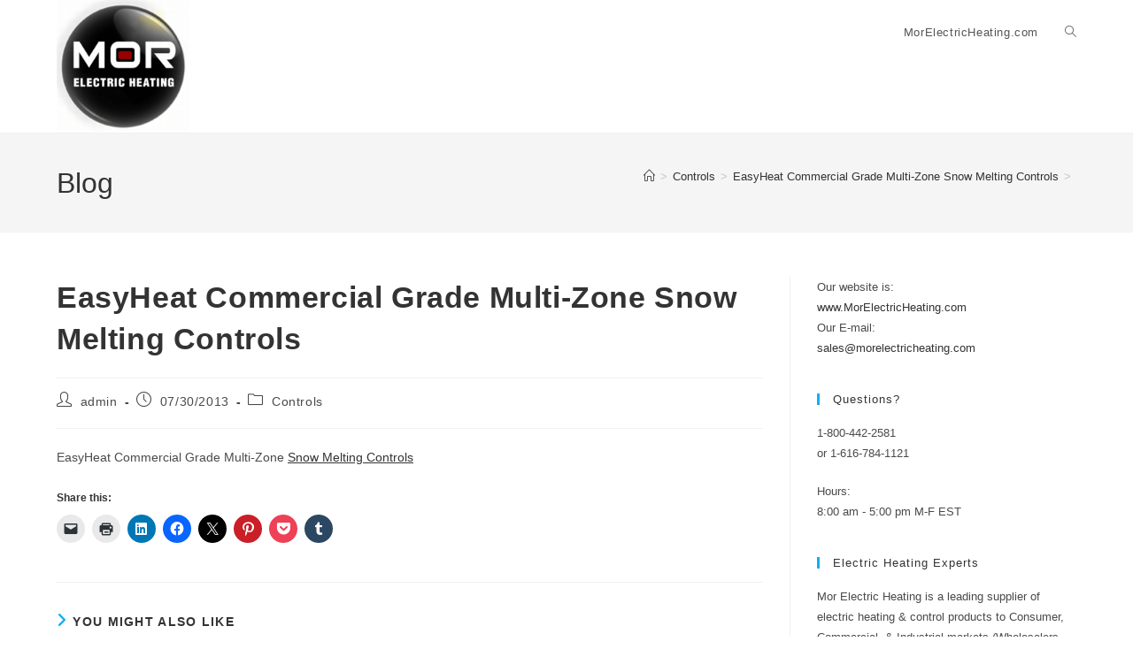

--- FILE ---
content_type: text/html; charset=UTF-8
request_url: https://blog.morelectricheating.com/controls/easyheat-commercial-grade-multi-zone-snow-melting-controls/
body_size: 16159
content:
<!DOCTYPE html>
<html class="html" lang="en">
<head>
	<meta charset="UTF-8">
	<link rel="profile" href="https://gmpg.org/xfn/11">

	<meta name='robots' content='index, follow, max-image-preview:large, max-snippet:-1, max-video-preview:-1' />
	<style>img:is([sizes="auto" i], [sizes^="auto," i]) { contain-intrinsic-size: 3000px 1500px }</style>
	<meta name="viewport" content="width=device-width, initial-scale=1">
	<!-- This site is optimized with the Yoast SEO plugin v25.9 - https://yoast.com/wordpress/plugins/seo/ -->
	<title>EasyHeat Commercial Grade Multi-Zone Snow Melting Controls - Mor Electric Heating&#039;s Blog. Home, office &amp; factory comfort heat &amp; pipe/roof freeze protection</title>
	<link rel="canonical" href="https://blog.morelectricheating.com/controls/easyheat-commercial-grade-multi-zone-snow-melting-controls/" />
	<meta property="og:locale" content="en_US" />
	<meta property="og:type" content="article" />
	<meta property="og:title" content="EasyHeat Commercial Grade Multi-Zone Snow Melting Controls - Mor Electric Heating&#039;s Blog. Home, office &amp; factory comfort heat &amp; pipe/roof freeze protection" />
	<meta property="og:description" content="EasyHeat Commercial Grade Multi-Zone Snow Melting Controls" />
	<meta property="og:url" content="https://blog.morelectricheating.com/controls/easyheat-commercial-grade-multi-zone-snow-melting-controls/" />
	<meta property="og:site_name" content="Mor Electric Heating&#039;s Blog. Home, office &amp; factory comfort heat &amp; pipe/roof freeze protection" />
	<meta property="article:publisher" content="http://facebook.com/MorElectricHeating" />
	<meta property="article:published_time" content="2013-07-30T15:57:00+00:00" />
	<meta property="article:modified_time" content="2015-02-03T19:49:17+00:00" />
	<meta name="author" content="admin" />
	<meta name="twitter:card" content="summary_large_image" />
	<meta name="twitter:creator" content="@morelectricheat" />
	<meta name="twitter:site" content="@morelectricheat" />
	<meta name="twitter:label1" content="Written by" />
	<meta name="twitter:data1" content="admin" />
	<script type="application/ld+json" class="yoast-schema-graph">{"@context":"https://schema.org","@graph":[{"@type":"Article","@id":"https://blog.morelectricheating.com/controls/easyheat-commercial-grade-multi-zone-snow-melting-controls/#article","isPartOf":{"@id":"https://blog.morelectricheating.com/controls/easyheat-commercial-grade-multi-zone-snow-melting-controls/"},"author":{"name":"admin","@id":"https://blog.morelectricheating.com/#/schema/person/eadc3a004df924269172d84e7aeae8d4"},"headline":"EasyHeat Commercial Grade Multi-Zone Snow Melting Controls","datePublished":"2013-07-30T15:57:00+00:00","dateModified":"2015-02-03T19:49:17+00:00","mainEntityOfPage":{"@id":"https://blog.morelectricheating.com/controls/easyheat-commercial-grade-multi-zone-snow-melting-controls/"},"wordCount":14,"commentCount":0,"publisher":{"@id":"https://blog.morelectricheating.com/#organization"},"articleSection":["Controls"],"inLanguage":"en"},{"@type":"WebPage","@id":"https://blog.morelectricheating.com/controls/easyheat-commercial-grade-multi-zone-snow-melting-controls/","url":"https://blog.morelectricheating.com/controls/easyheat-commercial-grade-multi-zone-snow-melting-controls/","name":"EasyHeat Commercial Grade Multi-Zone Snow Melting Controls - Mor Electric Heating's Blog. Home, office &amp; factory comfort heat &amp; pipe/roof freeze protection","isPartOf":{"@id":"https://blog.morelectricheating.com/#website"},"datePublished":"2013-07-30T15:57:00+00:00","dateModified":"2015-02-03T19:49:17+00:00","breadcrumb":{"@id":"https://blog.morelectricheating.com/controls/easyheat-commercial-grade-multi-zone-snow-melting-controls/#breadcrumb"},"inLanguage":"en","potentialAction":[{"@type":"ReadAction","target":["https://blog.morelectricheating.com/controls/easyheat-commercial-grade-multi-zone-snow-melting-controls/"]}]},{"@type":"BreadcrumbList","@id":"https://blog.morelectricheating.com/controls/easyheat-commercial-grade-multi-zone-snow-melting-controls/#breadcrumb","itemListElement":[{"@type":"ListItem","position":1,"name":"Home","item":"https://blog.morelectricheating.com/"},{"@type":"ListItem","position":2,"name":"EasyHeat Commercial Grade Multi-Zone Snow Melting Controls"}]},{"@type":"WebSite","@id":"https://blog.morelectricheating.com/#website","url":"https://blog.morelectricheating.com/","name":"Mor Electric Heating's Blog. Home, office &amp; factory comfort heat &amp; pipe/roof freeze protection","description":"Mor Electric Heating's Blog. Stocking distributor of electric heating &amp; control products. Consumer, Commercial, &amp; Industrial.","publisher":{"@id":"https://blog.morelectricheating.com/#organization"},"potentialAction":[{"@type":"SearchAction","target":{"@type":"EntryPoint","urlTemplate":"https://blog.morelectricheating.com/?s={search_term_string}"},"query-input":{"@type":"PropertyValueSpecification","valueRequired":true,"valueName":"search_term_string"}}],"inLanguage":"en"},{"@type":"Organization","@id":"https://blog.morelectricheating.com/#organization","name":"Mor Electric Heating Assoc., Inc.","url":"https://blog.morelectricheating.com/","logo":{"@type":"ImageObject","inLanguage":"en","@id":"https://blog.morelectricheating.com/#/schema/logo/image/","url":"https://blog.morelectricheating.com/wp-content/uploads/2016/10/mor_logo.gif","contentUrl":"https://blog.morelectricheating.com/wp-content/uploads/2016/10/mor_logo.gif","width":800,"height":800,"caption":"Mor Electric Heating Assoc., Inc."},"image":{"@id":"https://blog.morelectricheating.com/#/schema/logo/image/"},"sameAs":["http://facebook.com/MorElectricHeating","https://x.com/morelectricheat","http://www.linkedin.com/company/mor-electric-heating-assoc-inc-","http://pinterest.com/morelectricheat","http://www.youtube.com/MorElectricHeating"]},{"@type":"Person","@id":"https://blog.morelectricheating.com/#/schema/person/eadc3a004df924269172d84e7aeae8d4","name":"admin","image":{"@type":"ImageObject","inLanguage":"en","@id":"https://blog.morelectricheating.com/#/schema/person/image/","url":"https://secure.gravatar.com/avatar/e86d33b50195b6b3d61a01d1d5a0b33bcaaff6ecb561175150f19449e0c62e8b?s=96&d=mm&r=g","contentUrl":"https://secure.gravatar.com/avatar/e86d33b50195b6b3d61a01d1d5a0b33bcaaff6ecb561175150f19449e0c62e8b?s=96&d=mm&r=g","caption":"admin"},"url":"https://blog.morelectricheating.com/author/admin/"}]}</script>
	<!-- / Yoast SEO plugin. -->


<link rel='dns-prefetch' href='//secure.gravatar.com' />
<link rel='dns-prefetch' href='//stats.wp.com' />
<link rel='dns-prefetch' href='//v0.wordpress.com' />
<link rel="alternate" type="application/rss+xml" title="Mor Electric Heating&#039;s Blog. Home, office &amp; factory comfort heat &amp; pipe/roof freeze protection &raquo; Feed" href="https://blog.morelectricheating.com/feed/" />
		<!-- This site uses the Google Analytics by MonsterInsights plugin v9.8.0 - Using Analytics tracking - https://www.monsterinsights.com/ -->
		<!-- Note: MonsterInsights is not currently configured on this site. The site owner needs to authenticate with Google Analytics in the MonsterInsights settings panel. -->
					<!-- No tracking code set -->
				<!-- / Google Analytics by MonsterInsights -->
		<script>
window._wpemojiSettings = {"baseUrl":"https:\/\/s.w.org\/images\/core\/emoji\/16.0.1\/72x72\/","ext":".png","svgUrl":"https:\/\/s.w.org\/images\/core\/emoji\/16.0.1\/svg\/","svgExt":".svg","source":{"concatemoji":"https:\/\/blog.morelectricheating.com\/wp-includes\/js\/wp-emoji-release.min.js?ver=6.8.3"}};
/*! This file is auto-generated */
!function(s,n){var o,i,e;function c(e){try{var t={supportTests:e,timestamp:(new Date).valueOf()};sessionStorage.setItem(o,JSON.stringify(t))}catch(e){}}function p(e,t,n){e.clearRect(0,0,e.canvas.width,e.canvas.height),e.fillText(t,0,0);var t=new Uint32Array(e.getImageData(0,0,e.canvas.width,e.canvas.height).data),a=(e.clearRect(0,0,e.canvas.width,e.canvas.height),e.fillText(n,0,0),new Uint32Array(e.getImageData(0,0,e.canvas.width,e.canvas.height).data));return t.every(function(e,t){return e===a[t]})}function u(e,t){e.clearRect(0,0,e.canvas.width,e.canvas.height),e.fillText(t,0,0);for(var n=e.getImageData(16,16,1,1),a=0;a<n.data.length;a++)if(0!==n.data[a])return!1;return!0}function f(e,t,n,a){switch(t){case"flag":return n(e,"\ud83c\udff3\ufe0f\u200d\u26a7\ufe0f","\ud83c\udff3\ufe0f\u200b\u26a7\ufe0f")?!1:!n(e,"\ud83c\udde8\ud83c\uddf6","\ud83c\udde8\u200b\ud83c\uddf6")&&!n(e,"\ud83c\udff4\udb40\udc67\udb40\udc62\udb40\udc65\udb40\udc6e\udb40\udc67\udb40\udc7f","\ud83c\udff4\u200b\udb40\udc67\u200b\udb40\udc62\u200b\udb40\udc65\u200b\udb40\udc6e\u200b\udb40\udc67\u200b\udb40\udc7f");case"emoji":return!a(e,"\ud83e\udedf")}return!1}function g(e,t,n,a){var r="undefined"!=typeof WorkerGlobalScope&&self instanceof WorkerGlobalScope?new OffscreenCanvas(300,150):s.createElement("canvas"),o=r.getContext("2d",{willReadFrequently:!0}),i=(o.textBaseline="top",o.font="600 32px Arial",{});return e.forEach(function(e){i[e]=t(o,e,n,a)}),i}function t(e){var t=s.createElement("script");t.src=e,t.defer=!0,s.head.appendChild(t)}"undefined"!=typeof Promise&&(o="wpEmojiSettingsSupports",i=["flag","emoji"],n.supports={everything:!0,everythingExceptFlag:!0},e=new Promise(function(e){s.addEventListener("DOMContentLoaded",e,{once:!0})}),new Promise(function(t){var n=function(){try{var e=JSON.parse(sessionStorage.getItem(o));if("object"==typeof e&&"number"==typeof e.timestamp&&(new Date).valueOf()<e.timestamp+604800&&"object"==typeof e.supportTests)return e.supportTests}catch(e){}return null}();if(!n){if("undefined"!=typeof Worker&&"undefined"!=typeof OffscreenCanvas&&"undefined"!=typeof URL&&URL.createObjectURL&&"undefined"!=typeof Blob)try{var e="postMessage("+g.toString()+"("+[JSON.stringify(i),f.toString(),p.toString(),u.toString()].join(",")+"));",a=new Blob([e],{type:"text/javascript"}),r=new Worker(URL.createObjectURL(a),{name:"wpTestEmojiSupports"});return void(r.onmessage=function(e){c(n=e.data),r.terminate(),t(n)})}catch(e){}c(n=g(i,f,p,u))}t(n)}).then(function(e){for(var t in e)n.supports[t]=e[t],n.supports.everything=n.supports.everything&&n.supports[t],"flag"!==t&&(n.supports.everythingExceptFlag=n.supports.everythingExceptFlag&&n.supports[t]);n.supports.everythingExceptFlag=n.supports.everythingExceptFlag&&!n.supports.flag,n.DOMReady=!1,n.readyCallback=function(){n.DOMReady=!0}}).then(function(){return e}).then(function(){var e;n.supports.everything||(n.readyCallback(),(e=n.source||{}).concatemoji?t(e.concatemoji):e.wpemoji&&e.twemoji&&(t(e.twemoji),t(e.wpemoji)))}))}((window,document),window._wpemojiSettings);
</script>
<style id='wp-emoji-styles-inline-css'>

	img.wp-smiley, img.emoji {
		display: inline !important;
		border: none !important;
		box-shadow: none !important;
		height: 1em !important;
		width: 1em !important;
		margin: 0 0.07em !important;
		vertical-align: -0.1em !important;
		background: none !important;
		padding: 0 !important;
	}
</style>
<link rel='stylesheet' id='wp-block-library-css' href='https://blog.morelectricheating.com/wp-includes/css/dist/block-library/style.min.css?ver=6.8.3' media='all' />
<style id='wp-block-library-theme-inline-css'>
.wp-block-audio :where(figcaption){color:#555;font-size:13px;text-align:center}.is-dark-theme .wp-block-audio :where(figcaption){color:#ffffffa6}.wp-block-audio{margin:0 0 1em}.wp-block-code{border:1px solid #ccc;border-radius:4px;font-family:Menlo,Consolas,monaco,monospace;padding:.8em 1em}.wp-block-embed :where(figcaption){color:#555;font-size:13px;text-align:center}.is-dark-theme .wp-block-embed :where(figcaption){color:#ffffffa6}.wp-block-embed{margin:0 0 1em}.blocks-gallery-caption{color:#555;font-size:13px;text-align:center}.is-dark-theme .blocks-gallery-caption{color:#ffffffa6}:root :where(.wp-block-image figcaption){color:#555;font-size:13px;text-align:center}.is-dark-theme :root :where(.wp-block-image figcaption){color:#ffffffa6}.wp-block-image{margin:0 0 1em}.wp-block-pullquote{border-bottom:4px solid;border-top:4px solid;color:currentColor;margin-bottom:1.75em}.wp-block-pullquote cite,.wp-block-pullquote footer,.wp-block-pullquote__citation{color:currentColor;font-size:.8125em;font-style:normal;text-transform:uppercase}.wp-block-quote{border-left:.25em solid;margin:0 0 1.75em;padding-left:1em}.wp-block-quote cite,.wp-block-quote footer{color:currentColor;font-size:.8125em;font-style:normal;position:relative}.wp-block-quote:where(.has-text-align-right){border-left:none;border-right:.25em solid;padding-left:0;padding-right:1em}.wp-block-quote:where(.has-text-align-center){border:none;padding-left:0}.wp-block-quote.is-large,.wp-block-quote.is-style-large,.wp-block-quote:where(.is-style-plain){border:none}.wp-block-search .wp-block-search__label{font-weight:700}.wp-block-search__button{border:1px solid #ccc;padding:.375em .625em}:where(.wp-block-group.has-background){padding:1.25em 2.375em}.wp-block-separator.has-css-opacity{opacity:.4}.wp-block-separator{border:none;border-bottom:2px solid;margin-left:auto;margin-right:auto}.wp-block-separator.has-alpha-channel-opacity{opacity:1}.wp-block-separator:not(.is-style-wide):not(.is-style-dots){width:100px}.wp-block-separator.has-background:not(.is-style-dots){border-bottom:none;height:1px}.wp-block-separator.has-background:not(.is-style-wide):not(.is-style-dots){height:2px}.wp-block-table{margin:0 0 1em}.wp-block-table td,.wp-block-table th{word-break:normal}.wp-block-table :where(figcaption){color:#555;font-size:13px;text-align:center}.is-dark-theme .wp-block-table :where(figcaption){color:#ffffffa6}.wp-block-video :where(figcaption){color:#555;font-size:13px;text-align:center}.is-dark-theme .wp-block-video :where(figcaption){color:#ffffffa6}.wp-block-video{margin:0 0 1em}:root :where(.wp-block-template-part.has-background){margin-bottom:0;margin-top:0;padding:1.25em 2.375em}
</style>
<style id='classic-theme-styles-inline-css'>
/*! This file is auto-generated */
.wp-block-button__link{color:#fff;background-color:#32373c;border-radius:9999px;box-shadow:none;text-decoration:none;padding:calc(.667em + 2px) calc(1.333em + 2px);font-size:1.125em}.wp-block-file__button{background:#32373c;color:#fff;text-decoration:none}
</style>
<link rel='stylesheet' id='mediaelement-css' href='https://blog.morelectricheating.com/wp-includes/js/mediaelement/mediaelementplayer-legacy.min.css?ver=4.2.17' media='all' />
<link rel='stylesheet' id='wp-mediaelement-css' href='https://blog.morelectricheating.com/wp-includes/js/mediaelement/wp-mediaelement.min.css?ver=6.8.3' media='all' />
<style id='jetpack-sharing-buttons-style-inline-css'>
.jetpack-sharing-buttons__services-list{display:flex;flex-direction:row;flex-wrap:wrap;gap:0;list-style-type:none;margin:5px;padding:0}.jetpack-sharing-buttons__services-list.has-small-icon-size{font-size:12px}.jetpack-sharing-buttons__services-list.has-normal-icon-size{font-size:16px}.jetpack-sharing-buttons__services-list.has-large-icon-size{font-size:24px}.jetpack-sharing-buttons__services-list.has-huge-icon-size{font-size:36px}@media print{.jetpack-sharing-buttons__services-list{display:none!important}}.editor-styles-wrapper .wp-block-jetpack-sharing-buttons{gap:0;padding-inline-start:0}ul.jetpack-sharing-buttons__services-list.has-background{padding:1.25em 2.375em}
</style>
<style id='global-styles-inline-css'>
:root{--wp--preset--aspect-ratio--square: 1;--wp--preset--aspect-ratio--4-3: 4/3;--wp--preset--aspect-ratio--3-4: 3/4;--wp--preset--aspect-ratio--3-2: 3/2;--wp--preset--aspect-ratio--2-3: 2/3;--wp--preset--aspect-ratio--16-9: 16/9;--wp--preset--aspect-ratio--9-16: 9/16;--wp--preset--color--black: #000000;--wp--preset--color--cyan-bluish-gray: #abb8c3;--wp--preset--color--white: #ffffff;--wp--preset--color--pale-pink: #f78da7;--wp--preset--color--vivid-red: #cf2e2e;--wp--preset--color--luminous-vivid-orange: #ff6900;--wp--preset--color--luminous-vivid-amber: #fcb900;--wp--preset--color--light-green-cyan: #7bdcb5;--wp--preset--color--vivid-green-cyan: #00d084;--wp--preset--color--pale-cyan-blue: #8ed1fc;--wp--preset--color--vivid-cyan-blue: #0693e3;--wp--preset--color--vivid-purple: #9b51e0;--wp--preset--gradient--vivid-cyan-blue-to-vivid-purple: linear-gradient(135deg,rgba(6,147,227,1) 0%,rgb(155,81,224) 100%);--wp--preset--gradient--light-green-cyan-to-vivid-green-cyan: linear-gradient(135deg,rgb(122,220,180) 0%,rgb(0,208,130) 100%);--wp--preset--gradient--luminous-vivid-amber-to-luminous-vivid-orange: linear-gradient(135deg,rgba(252,185,0,1) 0%,rgba(255,105,0,1) 100%);--wp--preset--gradient--luminous-vivid-orange-to-vivid-red: linear-gradient(135deg,rgba(255,105,0,1) 0%,rgb(207,46,46) 100%);--wp--preset--gradient--very-light-gray-to-cyan-bluish-gray: linear-gradient(135deg,rgb(238,238,238) 0%,rgb(169,184,195) 100%);--wp--preset--gradient--cool-to-warm-spectrum: linear-gradient(135deg,rgb(74,234,220) 0%,rgb(151,120,209) 20%,rgb(207,42,186) 40%,rgb(238,44,130) 60%,rgb(251,105,98) 80%,rgb(254,248,76) 100%);--wp--preset--gradient--blush-light-purple: linear-gradient(135deg,rgb(255,206,236) 0%,rgb(152,150,240) 100%);--wp--preset--gradient--blush-bordeaux: linear-gradient(135deg,rgb(254,205,165) 0%,rgb(254,45,45) 50%,rgb(107,0,62) 100%);--wp--preset--gradient--luminous-dusk: linear-gradient(135deg,rgb(255,203,112) 0%,rgb(199,81,192) 50%,rgb(65,88,208) 100%);--wp--preset--gradient--pale-ocean: linear-gradient(135deg,rgb(255,245,203) 0%,rgb(182,227,212) 50%,rgb(51,167,181) 100%);--wp--preset--gradient--electric-grass: linear-gradient(135deg,rgb(202,248,128) 0%,rgb(113,206,126) 100%);--wp--preset--gradient--midnight: linear-gradient(135deg,rgb(2,3,129) 0%,rgb(40,116,252) 100%);--wp--preset--font-size--small: 13px;--wp--preset--font-size--medium: 20px;--wp--preset--font-size--large: 36px;--wp--preset--font-size--x-large: 42px;--wp--preset--spacing--20: 0.44rem;--wp--preset--spacing--30: 0.67rem;--wp--preset--spacing--40: 1rem;--wp--preset--spacing--50: 1.5rem;--wp--preset--spacing--60: 2.25rem;--wp--preset--spacing--70: 3.38rem;--wp--preset--spacing--80: 5.06rem;--wp--preset--shadow--natural: 6px 6px 9px rgba(0, 0, 0, 0.2);--wp--preset--shadow--deep: 12px 12px 50px rgba(0, 0, 0, 0.4);--wp--preset--shadow--sharp: 6px 6px 0px rgba(0, 0, 0, 0.2);--wp--preset--shadow--outlined: 6px 6px 0px -3px rgba(255, 255, 255, 1), 6px 6px rgba(0, 0, 0, 1);--wp--preset--shadow--crisp: 6px 6px 0px rgba(0, 0, 0, 1);}:where(.is-layout-flex){gap: 0.5em;}:where(.is-layout-grid){gap: 0.5em;}body .is-layout-flex{display: flex;}.is-layout-flex{flex-wrap: wrap;align-items: center;}.is-layout-flex > :is(*, div){margin: 0;}body .is-layout-grid{display: grid;}.is-layout-grid > :is(*, div){margin: 0;}:where(.wp-block-columns.is-layout-flex){gap: 2em;}:where(.wp-block-columns.is-layout-grid){gap: 2em;}:where(.wp-block-post-template.is-layout-flex){gap: 1.25em;}:where(.wp-block-post-template.is-layout-grid){gap: 1.25em;}.has-black-color{color: var(--wp--preset--color--black) !important;}.has-cyan-bluish-gray-color{color: var(--wp--preset--color--cyan-bluish-gray) !important;}.has-white-color{color: var(--wp--preset--color--white) !important;}.has-pale-pink-color{color: var(--wp--preset--color--pale-pink) !important;}.has-vivid-red-color{color: var(--wp--preset--color--vivid-red) !important;}.has-luminous-vivid-orange-color{color: var(--wp--preset--color--luminous-vivid-orange) !important;}.has-luminous-vivid-amber-color{color: var(--wp--preset--color--luminous-vivid-amber) !important;}.has-light-green-cyan-color{color: var(--wp--preset--color--light-green-cyan) !important;}.has-vivid-green-cyan-color{color: var(--wp--preset--color--vivid-green-cyan) !important;}.has-pale-cyan-blue-color{color: var(--wp--preset--color--pale-cyan-blue) !important;}.has-vivid-cyan-blue-color{color: var(--wp--preset--color--vivid-cyan-blue) !important;}.has-vivid-purple-color{color: var(--wp--preset--color--vivid-purple) !important;}.has-black-background-color{background-color: var(--wp--preset--color--black) !important;}.has-cyan-bluish-gray-background-color{background-color: var(--wp--preset--color--cyan-bluish-gray) !important;}.has-white-background-color{background-color: var(--wp--preset--color--white) !important;}.has-pale-pink-background-color{background-color: var(--wp--preset--color--pale-pink) !important;}.has-vivid-red-background-color{background-color: var(--wp--preset--color--vivid-red) !important;}.has-luminous-vivid-orange-background-color{background-color: var(--wp--preset--color--luminous-vivid-orange) !important;}.has-luminous-vivid-amber-background-color{background-color: var(--wp--preset--color--luminous-vivid-amber) !important;}.has-light-green-cyan-background-color{background-color: var(--wp--preset--color--light-green-cyan) !important;}.has-vivid-green-cyan-background-color{background-color: var(--wp--preset--color--vivid-green-cyan) !important;}.has-pale-cyan-blue-background-color{background-color: var(--wp--preset--color--pale-cyan-blue) !important;}.has-vivid-cyan-blue-background-color{background-color: var(--wp--preset--color--vivid-cyan-blue) !important;}.has-vivid-purple-background-color{background-color: var(--wp--preset--color--vivid-purple) !important;}.has-black-border-color{border-color: var(--wp--preset--color--black) !important;}.has-cyan-bluish-gray-border-color{border-color: var(--wp--preset--color--cyan-bluish-gray) !important;}.has-white-border-color{border-color: var(--wp--preset--color--white) !important;}.has-pale-pink-border-color{border-color: var(--wp--preset--color--pale-pink) !important;}.has-vivid-red-border-color{border-color: var(--wp--preset--color--vivid-red) !important;}.has-luminous-vivid-orange-border-color{border-color: var(--wp--preset--color--luminous-vivid-orange) !important;}.has-luminous-vivid-amber-border-color{border-color: var(--wp--preset--color--luminous-vivid-amber) !important;}.has-light-green-cyan-border-color{border-color: var(--wp--preset--color--light-green-cyan) !important;}.has-vivid-green-cyan-border-color{border-color: var(--wp--preset--color--vivid-green-cyan) !important;}.has-pale-cyan-blue-border-color{border-color: var(--wp--preset--color--pale-cyan-blue) !important;}.has-vivid-cyan-blue-border-color{border-color: var(--wp--preset--color--vivid-cyan-blue) !important;}.has-vivid-purple-border-color{border-color: var(--wp--preset--color--vivid-purple) !important;}.has-vivid-cyan-blue-to-vivid-purple-gradient-background{background: var(--wp--preset--gradient--vivid-cyan-blue-to-vivid-purple) !important;}.has-light-green-cyan-to-vivid-green-cyan-gradient-background{background: var(--wp--preset--gradient--light-green-cyan-to-vivid-green-cyan) !important;}.has-luminous-vivid-amber-to-luminous-vivid-orange-gradient-background{background: var(--wp--preset--gradient--luminous-vivid-amber-to-luminous-vivid-orange) !important;}.has-luminous-vivid-orange-to-vivid-red-gradient-background{background: var(--wp--preset--gradient--luminous-vivid-orange-to-vivid-red) !important;}.has-very-light-gray-to-cyan-bluish-gray-gradient-background{background: var(--wp--preset--gradient--very-light-gray-to-cyan-bluish-gray) !important;}.has-cool-to-warm-spectrum-gradient-background{background: var(--wp--preset--gradient--cool-to-warm-spectrum) !important;}.has-blush-light-purple-gradient-background{background: var(--wp--preset--gradient--blush-light-purple) !important;}.has-blush-bordeaux-gradient-background{background: var(--wp--preset--gradient--blush-bordeaux) !important;}.has-luminous-dusk-gradient-background{background: var(--wp--preset--gradient--luminous-dusk) !important;}.has-pale-ocean-gradient-background{background: var(--wp--preset--gradient--pale-ocean) !important;}.has-electric-grass-gradient-background{background: var(--wp--preset--gradient--electric-grass) !important;}.has-midnight-gradient-background{background: var(--wp--preset--gradient--midnight) !important;}.has-small-font-size{font-size: var(--wp--preset--font-size--small) !important;}.has-medium-font-size{font-size: var(--wp--preset--font-size--medium) !important;}.has-large-font-size{font-size: var(--wp--preset--font-size--large) !important;}.has-x-large-font-size{font-size: var(--wp--preset--font-size--x-large) !important;}
:where(.wp-block-post-template.is-layout-flex){gap: 1.25em;}:where(.wp-block-post-template.is-layout-grid){gap: 1.25em;}
:where(.wp-block-columns.is-layout-flex){gap: 2em;}:where(.wp-block-columns.is-layout-grid){gap: 2em;}
:root :where(.wp-block-pullquote){font-size: 1.5em;line-height: 1.6;}
</style>
<link rel='stylesheet' id='font-awesome-css' href='https://blog.morelectricheating.com/wp-content/themes/oceanwp/assets/fonts/fontawesome/css/all.min.css?ver=6.7.2' media='all' />
<link rel='stylesheet' id='simple-line-icons-css' href='https://blog.morelectricheating.com/wp-content/themes/oceanwp/assets/css/third/simple-line-icons.min.css?ver=2.4.0' media='all' />
<link rel='stylesheet' id='oceanwp-style-css' href='https://blog.morelectricheating.com/wp-content/themes/oceanwp/assets/css/style.min.css?ver=4.1.2' media='all' />
<style id='jetpack_facebook_likebox-inline-css'>
.widget_facebook_likebox {
	overflow: hidden;
}

</style>
<link rel='stylesheet' id='sharedaddy-css' href='https://blog.morelectricheating.com/wp-content/plugins/jetpack/modules/sharedaddy/sharing.css?ver=15.0' media='all' />
<link rel='stylesheet' id='social-logos-css' href='https://blog.morelectricheating.com/wp-content/plugins/jetpack/_inc/social-logos/social-logos.min.css?ver=15.0' media='all' />
<script src="https://blog.morelectricheating.com/wp-includes/js/jquery/jquery.min.js?ver=3.7.1" id="jquery-core-js"></script>
<script src="https://blog.morelectricheating.com/wp-includes/js/jquery/jquery-migrate.min.js?ver=3.4.1" id="jquery-migrate-js"></script>
<link rel="https://api.w.org/" href="https://blog.morelectricheating.com/wp-json/" /><link rel="alternate" title="JSON" type="application/json" href="https://blog.morelectricheating.com/wp-json/wp/v2/posts/309" /><link rel="EditURI" type="application/rsd+xml" title="RSD" href="https://blog.morelectricheating.com/xmlrpc.php?rsd" />
<meta name="generator" content="WordPress 6.8.3" />
<link rel='shortlink' href='https://wp.me/p5KRs3-4Z' />
<link rel="alternate" title="oEmbed (JSON)" type="application/json+oembed" href="https://blog.morelectricheating.com/wp-json/oembed/1.0/embed?url=https%3A%2F%2Fblog.morelectricheating.com%2Fcontrols%2Feasyheat-commercial-grade-multi-zone-snow-melting-controls%2F" />
<link rel="alternate" title="oEmbed (XML)" type="text/xml+oembed" href="https://blog.morelectricheating.com/wp-json/oembed/1.0/embed?url=https%3A%2F%2Fblog.morelectricheating.com%2Fcontrols%2Feasyheat-commercial-grade-multi-zone-snow-melting-controls%2F&#038;format=xml" />
	<style>img#wpstats{display:none}</style>
		<link rel="icon" href="https://blog.morelectricheating.com/wp-content/uploads/2023/04/favicon-150x150.jpg" sizes="32x32" />
<link rel="icon" href="https://blog.morelectricheating.com/wp-content/uploads/2023/04/favicon-300x300.jpg" sizes="192x192" />
<link rel="apple-touch-icon" href="https://blog.morelectricheating.com/wp-content/uploads/2023/04/favicon-300x300.jpg" />
<meta name="msapplication-TileImage" content="https://blog.morelectricheating.com/wp-content/uploads/2023/04/favicon-300x300.jpg" />
<!-- OceanWP CSS -->
<style type="text/css">
/* Colors */body .theme-button,body input[type="submit"],body button[type="submit"],body button,body .button,body div.wpforms-container-full .wpforms-form input[type=submit],body div.wpforms-container-full .wpforms-form button[type=submit],body div.wpforms-container-full .wpforms-form .wpforms-page-button,.woocommerce-cart .wp-element-button,.woocommerce-checkout .wp-element-button,.wp-block-button__link{border-color:#ffffff}body .theme-button:hover,body input[type="submit"]:hover,body button[type="submit"]:hover,body button:hover,body .button:hover,body div.wpforms-container-full .wpforms-form input[type=submit]:hover,body div.wpforms-container-full .wpforms-form input[type=submit]:active,body div.wpforms-container-full .wpforms-form button[type=submit]:hover,body div.wpforms-container-full .wpforms-form button[type=submit]:active,body div.wpforms-container-full .wpforms-form .wpforms-page-button:hover,body div.wpforms-container-full .wpforms-form .wpforms-page-button:active,.woocommerce-cart .wp-element-button:hover,.woocommerce-checkout .wp-element-button:hover,.wp-block-button__link:hover{border-color:#ffffff}/* OceanWP Style Settings CSS */.theme-button,input[type="submit"],button[type="submit"],button,.button,body div.wpforms-container-full .wpforms-form input[type=submit],body div.wpforms-container-full .wpforms-form button[type=submit],body div.wpforms-container-full .wpforms-form .wpforms-page-button{border-style:solid}.theme-button,input[type="submit"],button[type="submit"],button,.button,body div.wpforms-container-full .wpforms-form input[type=submit],body div.wpforms-container-full .wpforms-form button[type=submit],body div.wpforms-container-full .wpforms-form .wpforms-page-button{border-width:1px}form input[type="text"],form input[type="password"],form input[type="email"],form input[type="url"],form input[type="date"],form input[type="month"],form input[type="time"],form input[type="datetime"],form input[type="datetime-local"],form input[type="week"],form input[type="number"],form input[type="search"],form input[type="tel"],form input[type="color"],form select,form textarea,.woocommerce .woocommerce-checkout .select2-container--default .select2-selection--single{border-style:solid}body div.wpforms-container-full .wpforms-form input[type=date],body div.wpforms-container-full .wpforms-form input[type=datetime],body div.wpforms-container-full .wpforms-form input[type=datetime-local],body div.wpforms-container-full .wpforms-form input[type=email],body div.wpforms-container-full .wpforms-form input[type=month],body div.wpforms-container-full .wpforms-form input[type=number],body div.wpforms-container-full .wpforms-form input[type=password],body div.wpforms-container-full .wpforms-form input[type=range],body div.wpforms-container-full .wpforms-form input[type=search],body div.wpforms-container-full .wpforms-form input[type=tel],body div.wpforms-container-full .wpforms-form input[type=text],body div.wpforms-container-full .wpforms-form input[type=time],body div.wpforms-container-full .wpforms-form input[type=url],body div.wpforms-container-full .wpforms-form input[type=week],body div.wpforms-container-full .wpforms-form select,body div.wpforms-container-full .wpforms-form textarea{border-style:solid}form input[type="text"],form input[type="password"],form input[type="email"],form input[type="url"],form input[type="date"],form input[type="month"],form input[type="time"],form input[type="datetime"],form input[type="datetime-local"],form input[type="week"],form input[type="number"],form input[type="search"],form input[type="tel"],form input[type="color"],form select,form textarea{border-radius:3px}body div.wpforms-container-full .wpforms-form input[type=date],body div.wpforms-container-full .wpforms-form input[type=datetime],body div.wpforms-container-full .wpforms-form input[type=datetime-local],body div.wpforms-container-full .wpforms-form input[type=email],body div.wpforms-container-full .wpforms-form input[type=month],body div.wpforms-container-full .wpforms-form input[type=number],body div.wpforms-container-full .wpforms-form input[type=password],body div.wpforms-container-full .wpforms-form input[type=range],body div.wpforms-container-full .wpforms-form input[type=search],body div.wpforms-container-full .wpforms-form input[type=tel],body div.wpforms-container-full .wpforms-form input[type=text],body div.wpforms-container-full .wpforms-form input[type=time],body div.wpforms-container-full .wpforms-form input[type=url],body div.wpforms-container-full .wpforms-form input[type=week],body div.wpforms-container-full .wpforms-form select,body div.wpforms-container-full .wpforms-form textarea{border-radius:3px}/* Header */#site-header.has-header-media .overlay-header-media{background-color:rgba(0,0,0,0.5)}#site-logo #site-logo-inner a img,#site-header.center-header #site-navigation-wrap .middle-site-logo a img{max-width:150px}#site-header #site-logo #site-logo-inner a img,#site-header.center-header #site-navigation-wrap .middle-site-logo a img{max-height:150px}/* Blog CSS */.ocean-single-post-header ul.meta-item li a:hover{color:#333333}/* Footer Widgets */#footer-widgets{background-color:#a3a3a3}#footer-widgets,#footer-widgets p,#footer-widgets li a:before,#footer-widgets .contact-info-widget span.oceanwp-contact-title,#footer-widgets .recent-posts-date,#footer-widgets .recent-posts-comments,#footer-widgets .widget-recent-posts-icons li .fa{color:#0a0a0a}#footer-widgets .footer-box a,#footer-widgets a{color:#0a0a0a}/* Footer Copyright */#footer-bottom{background-color:#000000}/* Typography */body{font-size:14px;line-height:1.8}h1,h2,h3,h4,h5,h6,.theme-heading,.widget-title,.oceanwp-widget-recent-posts-title,.comment-reply-title,.entry-title,.sidebar-box .widget-title{line-height:1.4}h1{font-size:23px;line-height:1.4}h2{font-size:20px;line-height:1.4}h3{font-size:18px;line-height:1.4}h4{font-size:17px;line-height:1.4}h5{font-size:14px;line-height:1.4}h6{font-size:15px;line-height:1.4}.page-header .page-header-title,.page-header.background-image-page-header .page-header-title{font-size:32px;line-height:1.4}.page-header .page-subheading{font-size:15px;line-height:1.8}.site-breadcrumbs,.site-breadcrumbs a{font-size:13px;line-height:1.4}#top-bar-content,#top-bar-social-alt{font-size:12px;line-height:1.8}#site-logo a.site-logo-text{font-size:24px;line-height:1.8}.dropdown-menu ul li a.menu-link,#site-header.full_screen-header .fs-dropdown-menu ul.sub-menu li a{font-size:12px;line-height:1.2;letter-spacing:.6px}.sidr-class-dropdown-menu li a,a.sidr-class-toggle-sidr-close,#mobile-dropdown ul li a,body #mobile-fullscreen ul li a{font-size:15px;line-height:1.8}.blog-entry.post .blog-entry-header .entry-title a{font-size:24px;line-height:1.4}.ocean-single-post-header .single-post-title{font-size:34px;line-height:1.4;letter-spacing:.6px}.ocean-single-post-header ul.meta-item li,.ocean-single-post-header ul.meta-item li a{font-size:13px;line-height:1.4;letter-spacing:.6px}.ocean-single-post-header .post-author-name,.ocean-single-post-header .post-author-name a{font-size:14px;line-height:1.4;letter-spacing:.6px}.ocean-single-post-header .post-author-description{font-size:12px;line-height:1.4;letter-spacing:.6px}.single-post .entry-title{line-height:1.4;letter-spacing:.6px}.single-post ul.meta li,.single-post ul.meta li a{font-size:14px;line-height:1.4;letter-spacing:.6px}.sidebar-box .widget-title,.sidebar-box.widget_block .wp-block-heading{font-size:13px;line-height:1;letter-spacing:1px}#footer-widgets .footer-box .widget-title{font-size:13px;line-height:1;letter-spacing:1px}#footer-bottom #copyright{font-size:12px;line-height:1}#footer-bottom #footer-bottom-menu{font-size:12px;line-height:1}.woocommerce-store-notice.demo_store{line-height:2;letter-spacing:1.5px}.demo_store .woocommerce-store-notice__dismiss-link{line-height:2;letter-spacing:1.5px}.woocommerce ul.products li.product li.title h2,.woocommerce ul.products li.product li.title a{font-size:14px;line-height:1.5}.woocommerce ul.products li.product li.category,.woocommerce ul.products li.product li.category a{font-size:12px;line-height:1}.woocommerce ul.products li.product .price{font-size:18px;line-height:1}.woocommerce ul.products li.product .button,.woocommerce ul.products li.product .product-inner .added_to_cart{font-size:12px;line-height:1.5;letter-spacing:1px}.woocommerce ul.products li.owp-woo-cond-notice span,.woocommerce ul.products li.owp-woo-cond-notice a{font-size:16px;line-height:1;letter-spacing:1px;font-weight:600;text-transform:capitalize}.woocommerce div.product .product_title{font-size:24px;line-height:1.4;letter-spacing:.6px}.woocommerce div.product p.price{font-size:36px;line-height:1}.woocommerce .owp-btn-normal .summary form button.button,.woocommerce .owp-btn-big .summary form button.button,.woocommerce .owp-btn-very-big .summary form button.button{font-size:12px;line-height:1.5;letter-spacing:1px;text-transform:uppercase}.woocommerce div.owp-woo-single-cond-notice span,.woocommerce div.owp-woo-single-cond-notice a{font-size:18px;line-height:2;letter-spacing:1.5px;font-weight:600;text-transform:capitalize}
</style></head>

<body class="wp-singular post-template-default single single-post postid-309 single-format-standard wp-custom-logo wp-embed-responsive wp-theme-oceanwp oceanwp-theme dropdown-mobile default-breakpoint has-sidebar content-right-sidebar post-in-category-controls has-breadcrumbs" itemscope="itemscope" itemtype="https://schema.org/Article">

	
	
	<div id="outer-wrap" class="site clr">

		<a class="skip-link screen-reader-text" href="#main">Skip to content</a>

		
		<div id="wrap" class="clr">

			
			
<header id="site-header" class="minimal-header clr" data-height="74" itemscope="itemscope" itemtype="https://schema.org/WPHeader" role="banner">

	
					
			<div id="site-header-inner" class="clr container">

				
				

<div id="site-logo" class="clr" itemscope itemtype="https://schema.org/Brand" >

	
	<div id="site-logo-inner" class="clr">

		<a href="https://blog.morelectricheating.com/" class="custom-logo-link" rel="home"><img width="800" height="800" src="https://blog.morelectricheating.com/wp-content/uploads/2016/10/mor_logo.gif" class="custom-logo" alt="Mor Electric Heating&#8217;s Blog. Home, office &amp; factory comfort heat &amp; pipe/roof freeze protection" decoding="async" fetchpriority="high" /></a>
	</div><!-- #site-logo-inner -->

	
	
</div><!-- #site-logo -->

			<div id="site-navigation-wrap" class="clr">
			
			
			
			<nav id="site-navigation" class="navigation main-navigation clr" itemscope="itemscope" itemtype="https://schema.org/SiteNavigationElement" role="navigation" >

				<ul id="menu-mor" class="main-menu dropdown-menu sf-menu"><li id="menu-item-427" class="menu-item menu-item-type-custom menu-item-object-custom menu-item-427"><a href="https://morelectricheating.com" class="menu-link"><span class="text-wrap">MorElectricHeating.com</span></a></li><li class="search-toggle-li" ><a href="https://blog.morelectricheating.com/#" class="site-search-toggle search-dropdown-toggle"><span class="screen-reader-text">Toggle website search</span><i class=" icon-magnifier" aria-hidden="true" role="img"></i></a></li></ul>
<div id="searchform-dropdown" class="header-searchform-wrap clr" >
	
<form aria-label="Search this website" role="search" method="get" class="searchform" action="https://blog.morelectricheating.com/">	
	<input aria-label="Insert search query" type="search" id="ocean-search-form-1" class="field" autocomplete="off" placeholder="Search" name="s">
		</form>
</div><!-- #searchform-dropdown -->

			</nav><!-- #site-navigation -->

			
			
					</div><!-- #site-navigation-wrap -->
			
		
	
				
	
	<div class="oceanwp-mobile-menu-icon clr mobile-right">

		
		
		
		<a href="https://blog.morelectricheating.com/#mobile-menu-toggle" class="mobile-menu"  aria-label="Mobile Menu">
							<i class="fa fa-bars" aria-hidden="true"></i>
								<span class="oceanwp-text">Menu</span>
				<span class="oceanwp-close-text">Close</span>
						</a>

		
		
		
	</div><!-- #oceanwp-mobile-menu-navbar -->

	

			</div><!-- #site-header-inner -->

			
<div id="mobile-dropdown" class="clr" >

	<nav class="clr" itemscope="itemscope" itemtype="https://schema.org/SiteNavigationElement">

		<ul id="menu-mor-1" class="menu"><li class="menu-item menu-item-type-custom menu-item-object-custom menu-item-427"><a href="https://morelectricheating.com">MorElectricHeating.com</a></li>
<li class="search-toggle-li" ><a href="https://blog.morelectricheating.com/#" class="site-search-toggle search-dropdown-toggle"><span class="screen-reader-text">Toggle website search</span><i class=" icon-magnifier" aria-hidden="true" role="img"></i></a></li></ul>
<div id="mobile-menu-search" class="clr">
	<form aria-label="Search this website" method="get" action="https://blog.morelectricheating.com/" class="mobile-searchform">
		<input aria-label="Insert search query" value="" class="field" id="ocean-mobile-search-2" type="search" name="s" autocomplete="off" placeholder="Search" />
		<button aria-label="Submit search" type="submit" class="searchform-submit">
			<i class=" icon-magnifier" aria-hidden="true" role="img"></i>		</button>
					</form>
</div><!-- .mobile-menu-search -->

	</nav>

</div>

			
			
		
		
</header><!-- #site-header -->


			
			<main id="main" class="site-main clr"  role="main">

				

<header class="page-header">

	
	<div class="container clr page-header-inner">

		
			<h1 class="page-header-title clr" itemprop="headline">Blog</h1>

			
		
		<nav role="navigation" aria-label="Breadcrumbs" class="site-breadcrumbs clr position-"><ol class="trail-items" itemscope itemtype="http://schema.org/BreadcrumbList"><meta name="numberOfItems" content="3" /><meta name="itemListOrder" content="Ascending" /><li class="trail-item trail-begin" itemprop="itemListElement" itemscope itemtype="https://schema.org/ListItem"><a href="https://blog.morelectricheating.com" rel="home" aria-label="Home" itemprop="item"><span itemprop="name"><i class=" icon-home" aria-hidden="true" role="img"></i><span class="breadcrumb-home has-icon">Home</span></span></a><span class="breadcrumb-sep">></span><meta itemprop="position" content="1" /></li><li class="trail-item" itemprop="itemListElement" itemscope itemtype="https://schema.org/ListItem"><a href="https://blog.morelectricheating.com/category/controls/" itemprop="item"><span itemprop="name">Controls</span></a><span class="breadcrumb-sep">></span><meta itemprop="position" content="2" /></li><li class="trail-item trail-end" itemprop="itemListElement" itemscope itemtype="https://schema.org/ListItem"><a href="https://blog.morelectricheating.com/controls/easyheat-commercial-grade-multi-zone-snow-melting-controls/" itemprop="item"><span itemprop="name">EasyHeat Commercial Grade Multi-Zone Snow Melting Controls</span></a><span class="breadcrumb-sep">></span><meta itemprop="position" content="3" /></li></ol></nav>
	</div><!-- .page-header-inner -->

	
	
</header><!-- .page-header -->


	
	<div id="content-wrap" class="container clr">

		
		<div id="primary" class="content-area clr">

			
			<div id="content" class="site-content clr">

				
				
<article id="post-309">

	

<header class="entry-header clr">
	<h2 class="single-post-title entry-title" itemprop="headline">EasyHeat Commercial Grade Multi-Zone Snow Melting Controls</h2><!-- .single-post-title -->
</header><!-- .entry-header -->


<ul class="meta ospm-default clr">

	
					<li class="meta-author" itemprop="name"><span class="screen-reader-text">Post author:</span><i class=" icon-user" aria-hidden="true" role="img"></i><a href="https://blog.morelectricheating.com/author/admin/" title="Posts by admin" rel="author"  itemprop="author" itemscope="itemscope" itemtype="https://schema.org/Person">admin</a></li>
		
		
		
		
		
		
	
		
					<li class="meta-date" itemprop="datePublished"><span class="screen-reader-text">Post published:</span><i class=" icon-clock" aria-hidden="true" role="img"></i>07/30/2013</li>
		
		
		
		
		
	
		
		
		
					<li class="meta-cat"><span class="screen-reader-text">Post category:</span><i class=" icon-folder" aria-hidden="true" role="img"></i><a href="https://blog.morelectricheating.com/category/controls/" rel="category tag">Controls</a></li>
		
		
		
	
		
		
		
		
		
		
	
</ul>



<div class="entry-content clr" itemprop="text">
	<p>EasyHeat Commercial Grade Multi-Zone <a href="https://morelectricheating.com/products/SNOW%20AND%20ICE%20MELTING/AUTOMATIC%20CONTROLS%20AND%20SENSORS/EASYHEAT%20SNOW%20CONTROLS.aspx">Snow Melting Controls</a></p>
<div class="sharedaddy sd-sharing-enabled"><div class="robots-nocontent sd-block sd-social sd-social-icon sd-sharing"><h3 class="sd-title">Share this:</h3><div class="sd-content"><ul><li class="share-email"><a rel="nofollow noopener noreferrer"
				data-shared="sharing-email-309"
				class="share-email sd-button share-icon no-text"
				href="mailto:?subject=%5BShared%20Post%5D%20EasyHeat%20Commercial%20Grade%20Multi-Zone%20Snow%20Melting%20Controls&#038;body=https%3A%2F%2Fblog.morelectricheating.com%2Fcontrols%2Feasyheat-commercial-grade-multi-zone-snow-melting-controls%2F&#038;share=email"
				target="_blank"
				aria-labelledby="sharing-email-309"
				data-email-share-error-title="Do you have email set up?" data-email-share-error-text="If you&#039;re having problems sharing via email, you might not have email set up for your browser. You may need to create a new email yourself." data-email-share-nonce="0a5ef04bf8" data-email-share-track-url="https://blog.morelectricheating.com/controls/easyheat-commercial-grade-multi-zone-snow-melting-controls/?share=email">
				<span id="sharing-email-309" hidden>Click to email a link to a friend (Opens in new window)</span>
				<span>Email</span>
			</a></li><li class="share-print"><a rel="nofollow noopener noreferrer"
				data-shared="sharing-print-309"
				class="share-print sd-button share-icon no-text"
				href="https://blog.morelectricheating.com/controls/easyheat-commercial-grade-multi-zone-snow-melting-controls/#print?share=print"
				target="_blank"
				aria-labelledby="sharing-print-309"
				>
				<span id="sharing-print-309" hidden>Click to print (Opens in new window)</span>
				<span>Print</span>
			</a></li><li class="share-linkedin"><a rel="nofollow noopener noreferrer"
				data-shared="sharing-linkedin-309"
				class="share-linkedin sd-button share-icon no-text"
				href="https://blog.morelectricheating.com/controls/easyheat-commercial-grade-multi-zone-snow-melting-controls/?share=linkedin"
				target="_blank"
				aria-labelledby="sharing-linkedin-309"
				>
				<span id="sharing-linkedin-309" hidden>Click to share on LinkedIn (Opens in new window)</span>
				<span>LinkedIn</span>
			</a></li><li class="share-facebook"><a rel="nofollow noopener noreferrer"
				data-shared="sharing-facebook-309"
				class="share-facebook sd-button share-icon no-text"
				href="https://blog.morelectricheating.com/controls/easyheat-commercial-grade-multi-zone-snow-melting-controls/?share=facebook"
				target="_blank"
				aria-labelledby="sharing-facebook-309"
				>
				<span id="sharing-facebook-309" hidden>Click to share on Facebook (Opens in new window)</span>
				<span>Facebook</span>
			</a></li><li class="share-twitter"><a rel="nofollow noopener noreferrer"
				data-shared="sharing-twitter-309"
				class="share-twitter sd-button share-icon no-text"
				href="https://blog.morelectricheating.com/controls/easyheat-commercial-grade-multi-zone-snow-melting-controls/?share=twitter"
				target="_blank"
				aria-labelledby="sharing-twitter-309"
				>
				<span id="sharing-twitter-309" hidden>Click to share on X (Opens in new window)</span>
				<span>X</span>
			</a></li><li class="share-pinterest"><a rel="nofollow noopener noreferrer"
				data-shared="sharing-pinterest-309"
				class="share-pinterest sd-button share-icon no-text"
				href="https://blog.morelectricheating.com/controls/easyheat-commercial-grade-multi-zone-snow-melting-controls/?share=pinterest"
				target="_blank"
				aria-labelledby="sharing-pinterest-309"
				>
				<span id="sharing-pinterest-309" hidden>Click to share on Pinterest (Opens in new window)</span>
				<span>Pinterest</span>
			</a></li><li class="share-pocket"><a rel="nofollow noopener noreferrer"
				data-shared="sharing-pocket-309"
				class="share-pocket sd-button share-icon no-text"
				href="https://blog.morelectricheating.com/controls/easyheat-commercial-grade-multi-zone-snow-melting-controls/?share=pocket"
				target="_blank"
				aria-labelledby="sharing-pocket-309"
				>
				<span id="sharing-pocket-309" hidden>Click to share on Pocket (Opens in new window)</span>
				<span>Pocket</span>
			</a></li><li class="share-tumblr"><a rel="nofollow noopener noreferrer"
				data-shared="sharing-tumblr-309"
				class="share-tumblr sd-button share-icon no-text"
				href="https://blog.morelectricheating.com/controls/easyheat-commercial-grade-multi-zone-snow-melting-controls/?share=tumblr"
				target="_blank"
				aria-labelledby="sharing-tumblr-309"
				>
				<span id="sharing-tumblr-309" hidden>Click to share on Tumblr (Opens in new window)</span>
				<span>Tumblr</span>
			</a></li><li class="share-end"></li></ul></div></div></div>
</div><!-- .entry -->





	<section id="related-posts" class="clr">

		<h3 class="theme-heading related-posts-title">
			<span class="text">You Might Also Like</span>
		</h3>

		<div class="oceanwp-row clr">

			
			
				
				<article class="related-post clr col span_1_of_3 col-1 post-303 post type-post status-publish format-standard hentry category-controls entry">

					
					<h3 class="related-post-title">
						<a href="https://blog.morelectricheating.com/controls/pipe-freeze-protection-pipe-trace-controls/" rel="bookmark">Pipe Freeze Protection (pipe trace) controls</a>
					</h3><!-- .related-post-title -->

											<time class="published" datetime="2013-07-30T18:49:00-04:00"><i class=" icon-clock" aria-hidden="true" role="img"></i>07/30/2013</time>
					
				</article><!-- .related-post -->

				
			
				
				<article class="related-post clr col span_1_of_3 col-2 post-312 post type-post status-publish format-standard hentry category-controls entry">

					
					<h3 class="related-post-title">
						<a href="https://blog.morelectricheating.com/controls/eti-pavement-mount-snow-melt-controls/" rel="bookmark">ETI Pavement Mount Snow Melt Controls.</a>
					</h3><!-- .related-post-title -->

											<time class="published" datetime="2013-05-31T19:22:00-04:00"><i class=" icon-clock" aria-hidden="true" role="img"></i>05/31/2013</time>
					
				</article><!-- .related-post -->

				
			
				
				<article class="related-post clr col span_1_of_3 col-3 post-692 post type-post status-publish format-standard hentry category-controls category-snow-melting entry">

					
					<h3 class="related-post-title">
						<a href="https://blog.morelectricheating.com/snow-melting/easyheat-commercial-grade-multi-zone-snow-melting-controls-2/" rel="bookmark">Easyheat Commercial Grade Multi-Zone Snow Melting Controls</a>
					</h3><!-- .related-post-title -->

											<time class="published" datetime="2015-10-28T09:59:22-04:00"><i class=" icon-clock" aria-hidden="true" role="img"></i>10/28/2015</time>
					
				</article><!-- .related-post -->

				
			
		</div><!-- .oceanwp-row -->

	</section><!-- .related-posts -->




</article>

				
			</div><!-- #content -->

			
		</div><!-- #primary -->

		

<aside id="right-sidebar" class="sidebar-container widget-area sidebar-primary" itemscope="itemscope" itemtype="https://schema.org/WPSideBar" role="complementary" aria-label="Primary Sidebar">

	
	<div id="right-sidebar-inner" class="clr">

		<div id="text-10" class="sidebar-box widget_text clr">			<div class="textwidget"><p>Our website is:<br />
<a href="https://morelectricheating.com">www.MorElectricHeating.com</a><br />
Our E-mail:<br />
<a href="mailto:sales@morelectricheating.com">sales@morelectricheating.com</a></p>
</div>
		</div><div id="text-9" class="sidebar-box widget_text clr"><h4 class="widget-title">Questions?</h4>			<div class="textwidget"><p>1-800-442-2581<br />
or 1-616-784-1121</p>
<p>Hours:<br />
8:00 am - 5:00 pm M-F EST</p>
<p><span id="siteseal"><script type="text/javascript" src="https://seal.godaddy.com/getSeal?sealID=qdlexO0iyA4n80U3tSsaRw5sBduIcibw2tFWNiZRklsqegUAaQpYm272KwmW"></script></span></p>
</div>
		</div><div id="text-2" class="sidebar-box widget_text clr"><h4 class="widget-title">Electric Heating Experts</h4>			<div class="textwidget">Mor Electric Heating is a leading supplier of electric heating & control products to Consumer, Commercial, & Industrial markets (Wholesalers, Contractors, OEM’s, & Residential customers.)

We are a stocking distributor of electric heaters and controls for homes, offices & factories, including comfort heat, freeze protection for pipes & roofs. We provide customers with the tools necessary to make an informed buying decision. We sell nationally and internationally primarily to the consumer, but also to commercial and industrial markets.</div>
		</div><div id="widget_contact_info-2" class="sidebar-box widget_contact_info clr"><h4 class="widget-title">Hours &amp; Info</h4><div itemscope itemtype="http://schema.org/LocalBusiness"><iframe width="600"  height="216" frameborder="0" src="https://www.google.com/maps/embed/v1/place?q=5880+Alpine+Ave.+NWComstock+Park%2C+MI+49321&#038;key=AIzaSyD4xWORY5Vjycw7HMAB5cgbWZwrgCPMhl0" title="Google Map Embed" class="contact-map"></iframe><div class="confit-address" itemscope itemtype="http://schema.org/PostalAddress" itemprop="address"><a href="https://maps.google.com/maps?z=16&#038;q=5880%2Balpine%2Bave.%2Bnw%2Bcomstock%2Bpark%2C%2Bmi%2B49321" target="_blank" rel="noopener noreferrer">5880 Alpine Ave. NW<br/>Comstock Park, MI 49321</a></div><div class="confit-phone"><span itemprop="telephone">1-616-784-1121</span></div><div class="confit-hours" itemprop="openingHours">M-F 8am - 5pm</div></div></div><div id="search-2" class="sidebar-box widget_search clr">
<form aria-label="Search this website" role="search" method="get" class="searchform" action="https://blog.morelectricheating.com/">	
	<input aria-label="Insert search query" type="search" id="ocean-search-form-3" class="field" autocomplete="off" placeholder="Search" name="s">
		</form>
</div><div id="categories-2" class="sidebar-box widget_categories clr"><h4 class="widget-title">Blog Categories</h4><form action="https://blog.morelectricheating.com" method="get"><label class="screen-reader-text" for="cat">Blog Categories</label><select  name='cat' id='cat' class='postform'>
	<option value='-1'>Select Category</option>
	<option class="level-0" value="7">About Mor Electric Heating&nbsp;&nbsp;(39)</option>
	<option class="level-0" value="23">Baseboard Heaters&nbsp;&nbsp;(9)</option>
	<option class="level-0" value="20">Benefits of Electric Heating&nbsp;&nbsp;(33)</option>
	<option class="level-0" value="14">Blowers&nbsp;&nbsp;(2)</option>
	<option class="level-0" value="44">Ceiling Heaters&nbsp;&nbsp;(4)</option>
	<option class="level-0" value="41">Clips&nbsp;&nbsp;(2)</option>
	<option class="level-0" value="5">Comfort Heaters&nbsp;&nbsp;(108)</option>
	<option class="level-0" value="38">Controls&nbsp;&nbsp;(20)</option>
	<option class="level-0" value="30">Converting to Electric Heat&nbsp;&nbsp;(15)</option>
	<option class="level-0" value="29">Cove Heaters&nbsp;&nbsp;(1)</option>
	<option class="level-0" value="15">Fans&nbsp;&nbsp;(3)</option>
	<option class="level-0" value="6">Floor Warming&nbsp;&nbsp;(18)</option>
	<option class="level-0" value="3">Free Shipping&nbsp;&nbsp;(4)</option>
	<option class="level-0" value="46">Garage Heaters&nbsp;&nbsp;(6)</option>
	<option class="level-0" value="35">Global Cooling&nbsp;&nbsp;(38)</option>
	<option class="level-0" value="34">Global Warming&nbsp;&nbsp;(2)</option>
	<option class="level-0" value="49">Hazardous Location&nbsp;&nbsp;(2)</option>
	<option class="level-0" value="31">Heating Cable&nbsp;&nbsp;(70)</option>
	<option class="level-0" value="27">Industrial Heaters&nbsp;&nbsp;(44)</option>
	<option class="level-0" value="8">Infrared Heaters&nbsp;&nbsp;(28)</option>
	<option class="level-0" value="36">Little Ice Age&nbsp;&nbsp;(12)</option>
	<option class="level-0" value="9">New Products&nbsp;&nbsp;(154)</option>
	<option class="level-0" value="22">Outdoor Heating&nbsp;&nbsp;(7)</option>
	<option class="level-0" value="21">Patio Heaters&nbsp;&nbsp;(4)</option>
	<option class="level-0" value="48">Pest Control&nbsp;&nbsp;(1)</option>
	<option class="level-0" value="33">Pipe Heating Cable&nbsp;&nbsp;(73)</option>
	<option class="level-0" value="16">Pool Heater&nbsp;&nbsp;(1)</option>
	<option class="level-0" value="4">Portable Heaters&nbsp;&nbsp;(21)</option>
	<option class="level-0" value="37">Renewable Energy&nbsp;&nbsp;(7)</option>
	<option class="level-0" value="19">Replacement Parts&nbsp;&nbsp;(12)</option>
	<option class="level-0" value="32">Roof and Gutter Heating Cable&nbsp;&nbsp;(86)</option>
	<option class="level-0" value="28">Snow Melting&nbsp;&nbsp;(8)</option>
	<option class="level-0" value="39">Snow Melting Cables&nbsp;&nbsp;(4)</option>
	<option class="level-0" value="40">Snow Melting Mats&nbsp;&nbsp;(6)</option>
	<option class="level-0" value="18">Technical Support&nbsp;&nbsp;(14)</option>
	<option class="level-0" value="26">Thermoforming&nbsp;&nbsp;(1)</option>
	<option class="level-0" value="24">Thermostats&nbsp;&nbsp;(17)</option>
	<option class="level-0" value="1">Uncategorized&nbsp;&nbsp;(40)</option>
	<option class="level-0" value="25">Unit Heaters&nbsp;&nbsp;(13)</option>
	<option class="level-0" value="10">Vendors&nbsp;&nbsp;(55)</option>
	<option class="level-0" value="13">Wall Heaters&nbsp;&nbsp;(20)</option>
	<option class="level-0" value="45">Wall Panel Convector&nbsp;&nbsp;(2)</option>
	<option class="level-0" value="47">Warehouse Heaters&nbsp;&nbsp;(2)</option>
	<option class="level-0" value="11">Weather&nbsp;&nbsp;(2)</option>
	<option class="level-0" value="12">Winter Forecast&nbsp;&nbsp;(59)</option>
	<option class="level-0" value="17">Zoning&nbsp;&nbsp;(14)</option>
</select>
</form><script>
(function() {
	var dropdown = document.getElementById( "cat" );
	function onCatChange() {
		if ( dropdown.options[ dropdown.selectedIndex ].value > 0 ) {
			dropdown.parentNode.submit();
		}
	}
	dropdown.onchange = onCatChange;
})();
</script>
</div>
		<div id="recent-posts-2" class="sidebar-box widget_recent_entries clr">
		<h4 class="widget-title">Recent Posts</h4>
		<ul>
											<li>
					<a href="https://blog.morelectricheating.com/about-mor-electric-heating/typically-stocked-products/">Page on our Website with the Typically Stocked Products at Mor Electric Heating</a>
									</li>
											<li>
					<a href="https://blog.morelectricheating.com/uncategorized/mor-electric-heatings-mor-infrared-ceramic-infrared-heaters-nichrome-coils-high-temp-wire-and-accessories/">Mor Electric Heating&#8217;s Mor-Infrared Ceramic Infrared Heaters, Nichrome Coils, High Temp. Wire and Accessories</a>
									</li>
											<li>
					<a href="https://blog.morelectricheating.com/uncategorized/honeywell-links-and-vendor-profile/">Honeywell Links and Vendor Profile</a>
									</li>
					</ul>

		</div><div id="archives-2" class="sidebar-box widget_archive clr"><h4 class="widget-title">Archive of Posts</h4>		<label class="screen-reader-text" for="archives-dropdown-2">Archive of Posts</label>
		<select id="archives-dropdown-2" name="archive-dropdown">
			
			<option value="">Select Month</option>
				<option value='https://blog.morelectricheating.com/2025/07/'> July 2025 &nbsp;(1)</option>
	<option value='https://blog.morelectricheating.com/2019/08/'> August 2019 &nbsp;(17)</option>
	<option value='https://blog.morelectricheating.com/2017/09/'> September 2017 &nbsp;(11)</option>
	<option value='https://blog.morelectricheating.com/2017/04/'> April 2017 &nbsp;(2)</option>
	<option value='https://blog.morelectricheating.com/2016/12/'> December 2016 &nbsp;(3)</option>
	<option value='https://blog.morelectricheating.com/2016/11/'> November 2016 &nbsp;(5)</option>
	<option value='https://blog.morelectricheating.com/2016/10/'> October 2016 &nbsp;(2)</option>
	<option value='https://blog.morelectricheating.com/2016/09/'> September 2016 &nbsp;(10)</option>
	<option value='https://blog.morelectricheating.com/2016/08/'> August 2016 &nbsp;(86)</option>
	<option value='https://blog.morelectricheating.com/2016/06/'> June 2016 &nbsp;(2)</option>
	<option value='https://blog.morelectricheating.com/2016/05/'> May 2016 &nbsp;(21)</option>
	<option value='https://blog.morelectricheating.com/2016/01/'> January 2016 &nbsp;(3)</option>
	<option value='https://blog.morelectricheating.com/2015/12/'> December 2015 &nbsp;(8)</option>
	<option value='https://blog.morelectricheating.com/2015/11/'> November 2015 &nbsp;(19)</option>
	<option value='https://blog.morelectricheating.com/2015/10/'> October 2015 &nbsp;(15)</option>
	<option value='https://blog.morelectricheating.com/2015/09/'> September 2015 &nbsp;(6)</option>
	<option value='https://blog.morelectricheating.com/2015/08/'> August 2015 &nbsp;(2)</option>
	<option value='https://blog.morelectricheating.com/2015/07/'> July 2015 &nbsp;(17)</option>
	<option value='https://blog.morelectricheating.com/2015/06/'> June 2015 &nbsp;(3)</option>
	<option value='https://blog.morelectricheating.com/2015/05/'> May 2015 &nbsp;(10)</option>
	<option value='https://blog.morelectricheating.com/2015/04/'> April 2015 &nbsp;(9)</option>
	<option value='https://blog.morelectricheating.com/2015/02/'> February 2015 &nbsp;(19)</option>
	<option value='https://blog.morelectricheating.com/2015/01/'> January 2015 &nbsp;(5)</option>
	<option value='https://blog.morelectricheating.com/2014/11/'> November 2014 &nbsp;(1)</option>
	<option value='https://blog.morelectricheating.com/2014/10/'> October 2014 &nbsp;(2)</option>
	<option value='https://blog.morelectricheating.com/2014/05/'> May 2014 &nbsp;(1)</option>
	<option value='https://blog.morelectricheating.com/2013/12/'> December 2013 &nbsp;(4)</option>
	<option value='https://blog.morelectricheating.com/2013/11/'> November 2013 &nbsp;(1)</option>
	<option value='https://blog.morelectricheating.com/2013/08/'> August 2013 &nbsp;(2)</option>
	<option value='https://blog.morelectricheating.com/2013/07/'> July 2013 &nbsp;(17)</option>
	<option value='https://blog.morelectricheating.com/2013/06/'> June 2013 &nbsp;(2)</option>
	<option value='https://blog.morelectricheating.com/2013/05/'> May 2013 &nbsp;(4)</option>
	<option value='https://blog.morelectricheating.com/2013/04/'> April 2013 &nbsp;(13)</option>
	<option value='https://blog.morelectricheating.com/2013/03/'> March 2013 &nbsp;(2)</option>
	<option value='https://blog.morelectricheating.com/2013/02/'> February 2013 &nbsp;(1)</option>
	<option value='https://blog.morelectricheating.com/2013/01/'> January 2013 &nbsp;(1)</option>
	<option value='https://blog.morelectricheating.com/2012/12/'> December 2012 &nbsp;(1)</option>
	<option value='https://blog.morelectricheating.com/2012/11/'> November 2012 &nbsp;(5)</option>
	<option value='https://blog.morelectricheating.com/2012/10/'> October 2012 &nbsp;(2)</option>
	<option value='https://blog.morelectricheating.com/2012/09/'> September 2012 &nbsp;(9)</option>
	<option value='https://blog.morelectricheating.com/2012/08/'> August 2012 &nbsp;(18)</option>
	<option value='https://blog.morelectricheating.com/2012/07/'> July 2012 &nbsp;(10)</option>
	<option value='https://blog.morelectricheating.com/2012/06/'> June 2012 &nbsp;(2)</option>
	<option value='https://blog.morelectricheating.com/2012/05/'> May 2012 &nbsp;(5)</option>
	<option value='https://blog.morelectricheating.com/2012/04/'> April 2012 &nbsp;(18)</option>
	<option value='https://blog.morelectricheating.com/2012/03/'> March 2012 &nbsp;(4)</option>
	<option value='https://blog.morelectricheating.com/2011/12/'> December 2011 &nbsp;(14)</option>
	<option value='https://blog.morelectricheating.com/2011/11/'> November 2011 &nbsp;(9)</option>
	<option value='https://blog.morelectricheating.com/2011/10/'> October 2011 &nbsp;(17)</option>
	<option value='https://blog.morelectricheating.com/2011/09/'> September 2011 &nbsp;(7)</option>
	<option value='https://blog.morelectricheating.com/2011/08/'> August 2011 &nbsp;(15)</option>
	<option value='https://blog.morelectricheating.com/2011/07/'> July 2011 &nbsp;(2)</option>
	<option value='https://blog.morelectricheating.com/2011/06/'> June 2011 &nbsp;(8)</option>
	<option value='https://blog.morelectricheating.com/2011/05/'> May 2011 &nbsp;(7)</option>
	<option value='https://blog.morelectricheating.com/2011/04/'> April 2011 &nbsp;(9)</option>
	<option value='https://blog.morelectricheating.com/2011/03/'> March 2011 &nbsp;(5)</option>
	<option value='https://blog.morelectricheating.com/2011/02/'> February 2011 &nbsp;(23)</option>
	<option value='https://blog.morelectricheating.com/2011/01/'> January 2011 &nbsp;(10)</option>
	<option value='https://blog.morelectricheating.com/2010/12/'> December 2010 &nbsp;(18)</option>
	<option value='https://blog.morelectricheating.com/2010/11/'> November 2010 &nbsp;(21)</option>
	<option value='https://blog.morelectricheating.com/2010/10/'> October 2010 &nbsp;(16)</option>
	<option value='https://blog.morelectricheating.com/2010/09/'> September 2010 &nbsp;(11)</option>
	<option value='https://blog.morelectricheating.com/2010/08/'> August 2010 &nbsp;(3)</option>
	<option value='https://blog.morelectricheating.com/2010/07/'> July 2010 &nbsp;(7)</option>
	<option value='https://blog.morelectricheating.com/2010/06/'> June 2010 &nbsp;(4)</option>
	<option value='https://blog.morelectricheating.com/2010/05/'> May 2010 &nbsp;(7)</option>

		</select>

			<script>
(function() {
	var dropdown = document.getElementById( "archives-dropdown-2" );
	function onSelectChange() {
		if ( dropdown.options[ dropdown.selectedIndex ].value !== '' ) {
			document.location.href = this.options[ this.selectedIndex ].value;
		}
	}
	dropdown.onchange = onSelectChange;
})();
</script>
</div><div id="text-3" class="sidebar-box widget_text clr"><h4 class="widget-title">We are an authorized distributor for products in these categories:</h4>			<div class="textwidget"><p>•	Air Circulator & Utility Fans<br />
•	Air Doors/Air Curtains<br />
•	Air Handlers<br />
•	Baseboard Heaters<br />
•	Bathroom Fans<br />
•	Blowers<br />
•	Cabinet Unit Heaters<br />
•	Cable Controls & Thermostats<br />
•	Carpet Dryers<br />
•	Ceiling Fans<br />
•	Ceiling Heaters<br />
•	Confined Space Ventilators<br />
•	Controls, Transformers & Sensors<br />
•	Desk Fans<br />
•	Drum/Barrel Fans<br />
•	Duct Fans<br />
•	Duct Heaters<br />
•	Embedded Snow Melt Mats & Cable<br />
•	Evaporative Coolers<br />
•	Fan Controls & Thermostats<br />
•	Floor Drop-In Heaters<br />
•	Floor Warming Mats/Cables<br />
•	Heating Cable & Mats<br />
•	Industrial Products<br />
•	Infrared Heaters<br />
•	Inlets & Shutters<br />
•	In-Line Duct Fans<br />
•	Loading Dock Fans<br />
•	Loading Dock Lights & Fans<br />
•	Misting Fans<br />
•	Mobile Box Fans<br />
•	Pipe Trace Freeze Protection<br />
•	Portable Air Conditioners<br />
•	Portable Heaters<br />
•	Pump House Heaters<br />
•	Replacement Parts<br />
•	Roof & Gutter De-Icing<br />
•	Specialty Products<br />
•	Surface Mount Snow Melting Mats<br />
•	Tapes & Adhesives<br />
•	Thermal Storage Cable & Mats<br />
•	Thermostats & Relays<br />
•	Toe/Kick Space Heaters<br />
•	Unit Heaters<br />
•	Ventilation Controls & Thermostats<br />
•	Wall Exhaust Fans<br />
•	Wall Heaters<br />
•	Wall Panel Convectors</p>
</div>
		</div><div id="text-4" class="sidebar-box widget_text clr"><h4 class="widget-title">We are an authorized distributor for these manufacturers:</h4>			<div class="textwidget"><ul>
<li> Airmaster Fan</li>
<li> Amaze-Heater</li>
<li> Aquascape</li>
<li> Asco</li>
<li> ASE</li>
<li> Aura</li>
<li> Avatar</li>
<li> BBC (Black Body Corporation)</li>
<li> Berko</li>
<li> Bird-X</li>
<li> Blasdel</li>
<li> BriskHeat</li>
<li> Cadet (Glen Dimplex)</li>
<li> Calorique</li>
<li> Chromalox</li>
<li> Cozy Products</li>
<li> Dalton</li>
<li> Danfoss</li>
<li> Delta-Therm</li>
<li> Detroit Radiant Products</li>
<li> Dimplex (Glen Dimplex)</li>
<li> Drexma</li>
<li> Easy Heat</li>
<li> Eemax</li>
<li> EFM</li>
<li> ETI</li>
<li> Excel</li>
<li> Exergen</li>
<li> Hazloc</li>
<li> HBControls</li>
<li> Heatlight</li>
<li> HeatStrip USA</li>
<li> Honeywell and Aube</li>
<li> Hotwatt</li>
<li> HydroQuip</li>
<li> Infratech</li>
<li> J&amp;D Manufacturing</li>
<li> Johnson Controls</li>
<li> KEMF HotFlakes</li>
<li> King Electric</li>
<li> Little Giant</li>
<li> Mars</li>
<li> Master</li>
<li> Mears</li>
<li> Meitav-tec</li>
<li> MOR-HEAT-TRACE</li>
<li> MOR-HOME-GARDEN</li>
<li> MOR-INDUSTRIAL</li>
<li> MOR-INFRARED</li>
<li> MOR-SPECIALTY</li>
<li> Mysa Smart Thermostats</li>
<li> NuHeat (nVent)</li>
<li> OJ Electronics</li>
<li> Payne</li>
<li> Peco</li>
<li> PIRIT</li>
<li> Powerblanket</li>
<li> Powertech</li>
<li> ProLine</li>
<li> Pyromation</li>
<li>Qmark Marley</li>
<li> Radiant Solutions Company</li>
<li> Raychem (nVent)</li>
<li> Schaefer</li>
<li> Sinope</li>
<li> Solaira</li>
<li> Solar Products</li>
<li> Spectrum</li>
<li> Stelpro</li>
<li> Sun Electric</li>
<li> Sunheat</li>
<li> Surebond</li>
<li> TMI</li>
<li> TPI (Markel/Raywall/Fostoria)</li>
<li> Ushio</li>
<li> Warmly Yours</li>
<li> Warmup</li>
<li> Warren Technology</li>
<li> White-Rodgers</li>
<li> Wrap-On</li>
</ul>
</div>
		</div><div id="text-7" class="sidebar-box widget_text clr"><h4 class="widget-title">Quick heat loss calculation:</h4>			<div class="textwidget"><p>A general rule of thumb for Primary Heating of an insulated commercial or residential room is to use 10 Watts/SqFt of heat.<br />
Example: a 10ft x 10ft room is 100 square feet.<br />
100 x 10 W/SqFt = 1000 Watts.<br />
Note: Supplementing existing heaters such as a forced air furnace system would require less wattage.</p>
</div>
		</div>
	</div><!-- #sidebar-inner -->

	
</aside><!-- #right-sidebar -->


	</div><!-- #content-wrap -->

	

	</main><!-- #main -->

	
	
	
		
<footer id="footer" class="site-footer" itemscope="itemscope" itemtype="https://schema.org/WPFooter" role="contentinfo">

	
	<div id="footer-inner" class="clr">

		

<div id="footer-widgets" class="oceanwp-row clr">

	
	<div class="footer-widgets-inner container">

					<div class="footer-box span_1_of_4 col col-1">
				<div id="text-8" class="footer-widget widget_text clr"><h4 class="widget-title">Mor Electric Heating Assoc., Inc.</h4>			<div class="textwidget"><p>5880 Alpine Ave. NW<br />
Comstock Park, MI 49321, USA<br />
Tel.: 616-784-1121<br />
Toll Free: 800-442-2581<br />
Fax: 616-784-7775<br />
<a href="https://morelectricheating.com">www.MorElectricHeating.com</a><br />
E-mail: <a href="mailto:sales@morelectricheating.com">sales@morelectricheating.com</a></p>
</div>
		</div>			</div><!-- .footer-one-box -->

							<div class="footer-box span_1_of_4 col col-2">
					<div id="linkcat-42" class="footer-widget widget_links clr"><h4 class="widget-title">Our Websites</h4>
	<ul class='xoxo blogroll'>
<li><a href="https://morelectricheating.com" target="_blank">MorElectricHeating.com</a></li>
<li><a href="https://heatersplus.com">HeatersPlus.com</a></li>
<li><a href="https://infraredheaters.com" target="_blank">InfraredHeaters.com</a></li>
<li><a href="https://Fans-Plus.com">Fans-Plus.com</a></li>
<li><a href="https://www.pinterest.com/morelectricheat/" target="_blank">Pinterest.com/morelectricheat</a></li>
<li><a href="https://www.facebook.com/MorElectricHeating" target="_blank">Facebook.com/MorElectricHeating</a></li>
<li><a href="https://twitter.com/morelectricheat" target="_blank">Twitter.com/morelectricheat</a></li>
<li><a href="https://www.youtube.com/MorElectricHeating">Youtube.com/MorElectricHeating</a></li>

	</ul>
</div>
				</div><!-- .footer-one-box -->
				
							<div class="footer-box span_1_of_4 col col-3 ">
					<div id="facebook-likebox-2" class="footer-widget widget_facebook_likebox clr"><h4 class="widget-title"><a href="https://www.facebook.com/morelectricheating">Follow us on Facebook</a></h4>		<div id="fb-root"></div>
		<div class="fb-page" data-href="https://www.facebook.com/morelectricheating" data-width="180"  data-height="432" data-hide-cover="false" data-show-facepile="false" data-tabs="timeline" data-hide-cta="false" data-small-header="false">
		<div class="fb-xfbml-parse-ignore"><blockquote cite="https://www.facebook.com/morelectricheating"><a href="https://www.facebook.com/morelectricheating">Follow us on Facebook</a></blockquote></div>
		</div>
		</div>				</div><!-- .footer-one-box -->
				
							<div class="footer-box span_1_of_4 col col-4">
					<div id="twitter_timeline-2" class="footer-widget widget_twitter_timeline clr"><h4 class="widget-title">Follow us on Twitter</h4><a class="twitter-timeline" data-width="220" data-height="400" data-theme="light" data-border-color="#e8e8e8" data-lang="EN" data-partner="jetpack" data-chrome="noheader nofooter noborders noscrollbar" href="https://twitter.com/morelectricheat" href="https://twitter.com/morelectricheat">My Tweets</a></div>				</div><!-- .footer-box -->
				
			
	</div><!-- .container -->

	
</div><!-- #footer-widgets -->



<div id="footer-bottom" class="clr no-footer-nav">

	
	<div id="footer-bottom-inner" class="container clr">

		
		
			<div id="copyright" class="clr" role="contentinfo">
				Mor Electric Heating. Stocking distributor of electric heaters, controls and accessories.			</div><!-- #copyright -->

			
	</div><!-- #footer-bottom-inner -->

	
</div><!-- #footer-bottom -->


	</div><!-- #footer-inner -->

	
</footer><!-- #footer -->

	
	
</div><!-- #wrap -->


</div><!-- #outer-wrap -->



<a aria-label="Scroll to the top of the page" href="#" id="scroll-top" class="scroll-top-right"><i class=" fa fa-angle-up" aria-hidden="true" role="img"></i></a>




<script type="speculationrules">
{"prefetch":[{"source":"document","where":{"and":[{"href_matches":"\/*"},{"not":{"href_matches":["\/wp-*.php","\/wp-admin\/*","\/wp-content\/uploads\/*","\/wp-content\/*","\/wp-content\/plugins\/*","\/wp-content\/themes\/oceanwp\/*","\/*\\?(.+)"]}},{"not":{"selector_matches":"a[rel~=\"nofollow\"]"}},{"not":{"selector_matches":".no-prefetch, .no-prefetch a"}}]},"eagerness":"conservative"}]}
</script>

	<script type="text/javascript">
		window.WPCOM_sharing_counts = {"https:\/\/blog.morelectricheating.com\/controls\/easyheat-commercial-grade-multi-zone-snow-melting-controls\/":309};
	</script>
						<link rel='stylesheet' id='contact-info-map-css-css' href='https://blog.morelectricheating.com/wp-content/plugins/jetpack/modules/widgets/contact-info/contact-info-map.css?ver=15.0' media='all' />
<script src="https://blog.morelectricheating.com/wp-includes/js/imagesloaded.min.js?ver=5.0.0" id="imagesloaded-js"></script>
<script id="oceanwp-main-js-extra">
var oceanwpLocalize = {"nonce":"fcb9176494","isRTL":"","menuSearchStyle":"drop_down","mobileMenuSearchStyle":"disabled","sidrSource":null,"sidrDisplace":"1","sidrSide":"left","sidrDropdownTarget":"link","verticalHeaderTarget":"link","customScrollOffset":"0","customSelects":".woocommerce-ordering .orderby, #dropdown_product_cat, .widget_categories select, .widget_archive select, .single-product .variations_form .variations select","loadMoreLoadingText":"Loading..."};
</script>
<script src="https://blog.morelectricheating.com/wp-content/themes/oceanwp/assets/js/theme.min.js?ver=4.1.2" id="oceanwp-main-js"></script>
<script src="https://blog.morelectricheating.com/wp-content/themes/oceanwp/assets/js/drop-down-mobile-menu.min.js?ver=4.1.2" id="oceanwp-drop-down-mobile-menu-js"></script>
<script src="https://blog.morelectricheating.com/wp-content/themes/oceanwp/assets/js/drop-down-search.min.js?ver=4.1.2" id="oceanwp-drop-down-search-js"></script>
<script src="https://blog.morelectricheating.com/wp-content/themes/oceanwp/assets/js/vendors/magnific-popup.min.js?ver=4.1.2" id="ow-magnific-popup-js"></script>
<script src="https://blog.morelectricheating.com/wp-content/themes/oceanwp/assets/js/ow-lightbox.min.js?ver=4.1.2" id="oceanwp-lightbox-js"></script>
<script src="https://blog.morelectricheating.com/wp-content/themes/oceanwp/assets/js/vendors/flickity.pkgd.min.js?ver=4.1.2" id="ow-flickity-js"></script>
<script src="https://blog.morelectricheating.com/wp-content/themes/oceanwp/assets/js/ow-slider.min.js?ver=4.1.2" id="oceanwp-slider-js"></script>
<script src="https://blog.morelectricheating.com/wp-content/themes/oceanwp/assets/js/scroll-effect.min.js?ver=4.1.2" id="oceanwp-scroll-effect-js"></script>
<script src="https://blog.morelectricheating.com/wp-content/themes/oceanwp/assets/js/scroll-top.min.js?ver=4.1.2" id="oceanwp-scroll-top-js"></script>
<script src="https://blog.morelectricheating.com/wp-content/themes/oceanwp/assets/js/select.min.js?ver=4.1.2" id="oceanwp-select-js"></script>
<script id="jetpack-facebook-embed-js-extra">
var jpfbembed = {"appid":"249643311490","locale":"en_US"};
</script>
<script src="https://blog.morelectricheating.com/wp-content/plugins/jetpack/_inc/build/facebook-embed.min.js?ver=15.0" id="jetpack-facebook-embed-js"></script>
<script id="jetpack-stats-js-before">
_stq = window._stq || [];
_stq.push([ "view", JSON.parse("{\"v\":\"ext\",\"blog\":\"85050239\",\"post\":\"309\",\"tz\":\"-5\",\"srv\":\"blog.morelectricheating.com\",\"j\":\"1:15.0\"}") ]);
_stq.push([ "clickTrackerInit", "85050239", "309" ]);
</script>
<script src="https://stats.wp.com/e-202604.js" id="jetpack-stats-js" defer data-wp-strategy="defer"></script>
<script src="https://blog.morelectricheating.com/wp-content/plugins/jetpack/_inc/build/twitter-timeline.min.js?ver=4.0.0" id="jetpack-twitter-timeline-js"></script>
<script id="sharing-js-js-extra">
var sharing_js_options = {"lang":"en","counts":"1","is_stats_active":"1"};
</script>
<script src="https://blog.morelectricheating.com/wp-content/plugins/jetpack/_inc/build/sharedaddy/sharing.min.js?ver=15.0" id="sharing-js-js"></script>
<script id="sharing-js-js-after">
var windowOpen;
			( function () {
				function matches( el, sel ) {
					return !! (
						el.matches && el.matches( sel ) ||
						el.msMatchesSelector && el.msMatchesSelector( sel )
					);
				}

				document.body.addEventListener( 'click', function ( event ) {
					if ( ! event.target ) {
						return;
					}

					var el;
					if ( matches( event.target, 'a.share-linkedin' ) ) {
						el = event.target;
					} else if ( event.target.parentNode && matches( event.target.parentNode, 'a.share-linkedin' ) ) {
						el = event.target.parentNode;
					}

					if ( el ) {
						event.preventDefault();

						// If there's another sharing window open, close it.
						if ( typeof windowOpen !== 'undefined' ) {
							windowOpen.close();
						}
						windowOpen = window.open( el.getAttribute( 'href' ), 'wpcomlinkedin', 'menubar=1,resizable=1,width=580,height=450' );
						return false;
					}
				} );
			} )();
var windowOpen;
			( function () {
				function matches( el, sel ) {
					return !! (
						el.matches && el.matches( sel ) ||
						el.msMatchesSelector && el.msMatchesSelector( sel )
					);
				}

				document.body.addEventListener( 'click', function ( event ) {
					if ( ! event.target ) {
						return;
					}

					var el;
					if ( matches( event.target, 'a.share-facebook' ) ) {
						el = event.target;
					} else if ( event.target.parentNode && matches( event.target.parentNode, 'a.share-facebook' ) ) {
						el = event.target.parentNode;
					}

					if ( el ) {
						event.preventDefault();

						// If there's another sharing window open, close it.
						if ( typeof windowOpen !== 'undefined' ) {
							windowOpen.close();
						}
						windowOpen = window.open( el.getAttribute( 'href' ), 'wpcomfacebook', 'menubar=1,resizable=1,width=600,height=400' );
						return false;
					}
				} );
			} )();
var windowOpen;
			( function () {
				function matches( el, sel ) {
					return !! (
						el.matches && el.matches( sel ) ||
						el.msMatchesSelector && el.msMatchesSelector( sel )
					);
				}

				document.body.addEventListener( 'click', function ( event ) {
					if ( ! event.target ) {
						return;
					}

					var el;
					if ( matches( event.target, 'a.share-twitter' ) ) {
						el = event.target;
					} else if ( event.target.parentNode && matches( event.target.parentNode, 'a.share-twitter' ) ) {
						el = event.target.parentNode;
					}

					if ( el ) {
						event.preventDefault();

						// If there's another sharing window open, close it.
						if ( typeof windowOpen !== 'undefined' ) {
							windowOpen.close();
						}
						windowOpen = window.open( el.getAttribute( 'href' ), 'wpcomtwitter', 'menubar=1,resizable=1,width=600,height=350' );
						return false;
					}
				} );
			} )();
var windowOpen;
			( function () {
				function matches( el, sel ) {
					return !! (
						el.matches && el.matches( sel ) ||
						el.msMatchesSelector && el.msMatchesSelector( sel )
					);
				}

				document.body.addEventListener( 'click', function ( event ) {
					if ( ! event.target ) {
						return;
					}

					var el;
					if ( matches( event.target, 'a.share-pocket' ) ) {
						el = event.target;
					} else if ( event.target.parentNode && matches( event.target.parentNode, 'a.share-pocket' ) ) {
						el = event.target.parentNode;
					}

					if ( el ) {
						event.preventDefault();

						// If there's another sharing window open, close it.
						if ( typeof windowOpen !== 'undefined' ) {
							windowOpen.close();
						}
						windowOpen = window.open( el.getAttribute( 'href' ), 'wpcompocket', 'menubar=1,resizable=1,width=450,height=450' );
						return false;
					}
				} );
			} )();
var windowOpen;
			( function () {
				function matches( el, sel ) {
					return !! (
						el.matches && el.matches( sel ) ||
						el.msMatchesSelector && el.msMatchesSelector( sel )
					);
				}

				document.body.addEventListener( 'click', function ( event ) {
					if ( ! event.target ) {
						return;
					}

					var el;
					if ( matches( event.target, 'a.share-tumblr' ) ) {
						el = event.target;
					} else if ( event.target.parentNode && matches( event.target.parentNode, 'a.share-tumblr' ) ) {
						el = event.target.parentNode;
					}

					if ( el ) {
						event.preventDefault();

						// If there's another sharing window open, close it.
						if ( typeof windowOpen !== 'undefined' ) {
							windowOpen.close();
						}
						windowOpen = window.open( el.getAttribute( 'href' ), 'wpcomtumblr', 'menubar=1,resizable=1,width=450,height=450' );
						return false;
					}
				} );
			} )();
</script>
</body>
</html>
